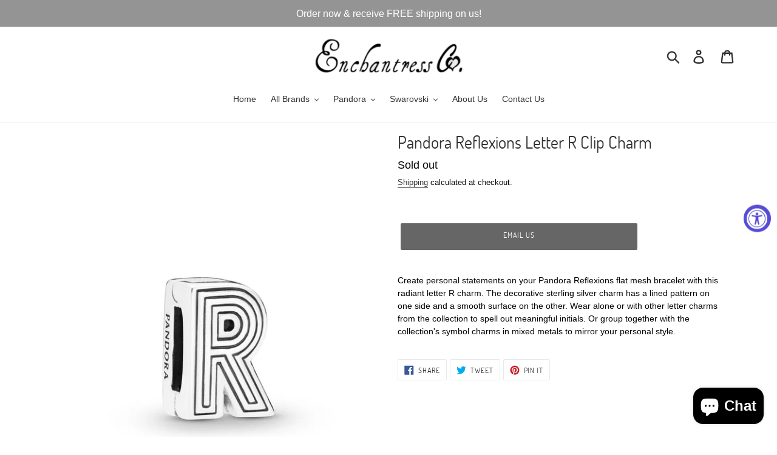

--- FILE ---
content_type: text/javascript; charset=utf-8
request_url: https://www.enchantressco.com/products/pandora-reflexions-letter-r-clip-charm.js
body_size: 504
content:
{"id":2082286370865,"title":"Pandora Reflexions Letter R Clip Charm","handle":"pandora-reflexions-letter-r-clip-charm","description":"\u003cspan\u003eCreate personal statements on your Pandora Reflexions flat mesh bracelet with this radiant letter R charm. The decorative sterling silver charm has a lined pattern on one side and a smooth surface on the other. Wear alone or with other letter charms from the collection to spell out meaningful initials. Or group together with the collection's symbol charms in mixed metals to mirror your personal style. \u003c\/span\u003e","published_at":"2019-07-19T02:22:46-07:00","created_at":"2019-07-19T02:24:33-07:00","vendor":"Pandora","type":"Charms","tags":["Love","Wedding \u0026 Anniversary"],"price":3500,"price_min":3500,"price_max":3500,"available":false,"price_varies":false,"compare_at_price":null,"compare_at_price_min":0,"compare_at_price_max":0,"compare_at_price_varies":false,"variants":[{"id":15936202866737,"title":"Default Title","option1":"Default Title","option2":null,"option3":null,"sku":"798214","requires_shipping":true,"taxable":true,"featured_image":null,"available":false,"name":"Pandora Reflexions Letter R Clip Charm","public_title":null,"options":["Default Title"],"price":3500,"weight":0,"compare_at_price":null,"inventory_management":"shopify","barcode":"","requires_selling_plan":false,"selling_plan_allocations":[]}],"images":["\/\/cdn.shopify.com\/s\/files\/1\/0037\/2152\/7345\/products\/798214_RGB.jpg?v=1563528276","\/\/cdn.shopify.com\/s\/files\/1\/0037\/2152\/7345\/products\/798214_ABC123_MODEL_ECOM_RGB.jpg?v=1563528279","\/\/cdn.shopify.com\/s\/files\/1\/0037\/2152\/7345\/products\/798214_V2_RGB.jpg?v=1563528281"],"featured_image":"\/\/cdn.shopify.com\/s\/files\/1\/0037\/2152\/7345\/products\/798214_RGB.jpg?v=1563528276","options":[{"name":"Title","position":1,"values":["Default Title"]}],"url":"\/products\/pandora-reflexions-letter-r-clip-charm","media":[{"alt":null,"id":2363402649649,"position":1,"preview_image":{"aspect_ratio":1.0,"height":1000,"width":1000,"src":"https:\/\/cdn.shopify.com\/s\/files\/1\/0037\/2152\/7345\/products\/798214_RGB.jpg?v=1563528276"},"aspect_ratio":1.0,"height":1000,"media_type":"image","src":"https:\/\/cdn.shopify.com\/s\/files\/1\/0037\/2152\/7345\/products\/798214_RGB.jpg?v=1563528276","width":1000},{"alt":null,"id":2363402747953,"position":2,"preview_image":{"aspect_ratio":1.0,"height":1000,"width":1000,"src":"https:\/\/cdn.shopify.com\/s\/files\/1\/0037\/2152\/7345\/products\/798214_ABC123_MODEL_ECOM_RGB.jpg?v=1563528279"},"aspect_ratio":1.0,"height":1000,"media_type":"image","src":"https:\/\/cdn.shopify.com\/s\/files\/1\/0037\/2152\/7345\/products\/798214_ABC123_MODEL_ECOM_RGB.jpg?v=1563528279","width":1000},{"alt":null,"id":2363402813489,"position":3,"preview_image":{"aspect_ratio":1.0,"height":1000,"width":1000,"src":"https:\/\/cdn.shopify.com\/s\/files\/1\/0037\/2152\/7345\/products\/798214_V2_RGB.jpg?v=1563528281"},"aspect_ratio":1.0,"height":1000,"media_type":"image","src":"https:\/\/cdn.shopify.com\/s\/files\/1\/0037\/2152\/7345\/products\/798214_V2_RGB.jpg?v=1563528281","width":1000}],"requires_selling_plan":false,"selling_plan_groups":[]}